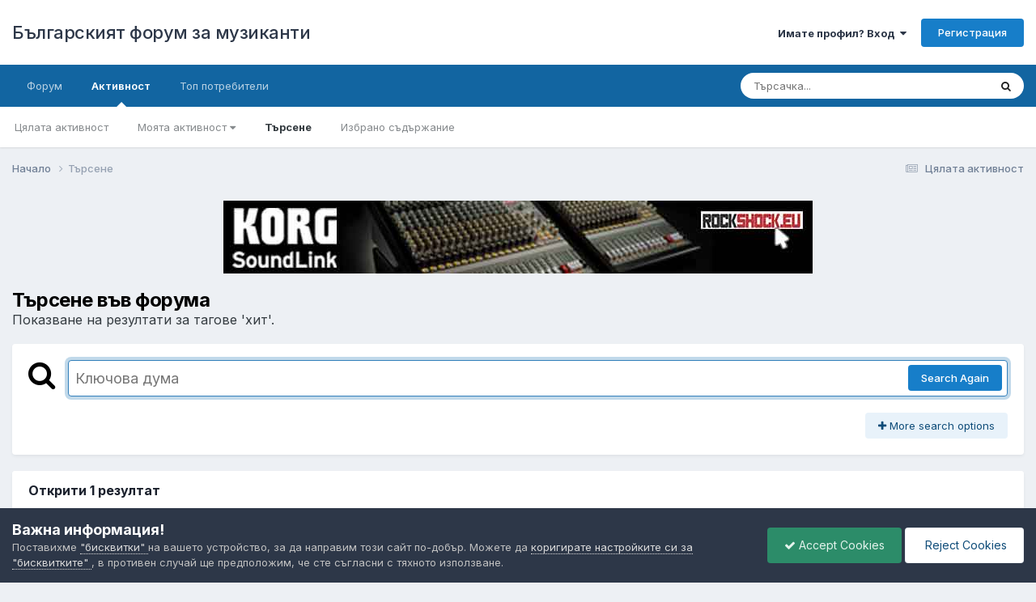

--- FILE ---
content_type: text/html; charset=UTF-8
request_url: https://ads.muzikant.org/api/show/1
body_size: 2000
content:
<!--
                document.write('<a target="_blank" href="https://ads.muzikant.org/api/click/14/1/1" rel="nofollow"><img alt="Korg Sound Link" src="https://ads.muzikant.org/storage/banners/35-1-1599028433.jpg" width="728" height="90"></a>');
              //-->

--- FILE ---
content_type: text/javascript; charset=utf-8
request_url: https://forum.muzikant.org/uploads/javascript_global/root_map.js?v=5f247be05d1766146714
body_size: 284
content:
var ipsJavascriptMap={"core":{"global_core":"https://forum.muzikant.org/uploads/javascript_core/global_global_core.js","front_core":"https://forum.muzikant.org/uploads/javascript_core/front_front_core.js","front_widgets":"https://forum.muzikant.org/uploads/javascript_core/front_front_widgets.js","front_streams":"https://forum.muzikant.org/uploads/javascript_core/front_front_streams.js","front_statuses":"https://forum.muzikant.org/uploads/javascript_core/front_front_statuses.js","front_profile":"https://forum.muzikant.org/uploads/javascript_core/front_front_profile.js","front_search":"https://forum.muzikant.org/uploads/javascript_core/front_front_search.js","front_system":"https://forum.muzikant.org/uploads/javascript_core/front_front_system.js","front_messages":"https://forum.muzikant.org/uploads/javascript_core/front_front_messages.js","front_modcp":"https://forum.muzikant.org/uploads/javascript_core/front_front_modcp.js","front_promote":"https://forum.muzikant.org/uploads/javascript_core/front_front_promote.js","front_ignore":"https://forum.muzikant.org/uploads/javascript_core/front_front_ignore.js","admin_core":"https://forum.muzikant.org/uploads/javascript_core/admin_admin_core.js","admin_system":"https://forum.muzikant.org/uploads/javascript_core/admin_admin_system.js","admin_dashboard":"https://forum.muzikant.org/uploads/javascript_core/admin_admin_dashboard.js","admin_members":"https://forum.muzikant.org/uploads/javascript_core/admin_admin_members.js","admin_settings":"https://forum.muzikant.org/uploads/javascript_core/admin_admin_settings.js"},"forums":{"front_topic":"https://forum.muzikant.org/uploads/javascript_forums/front_front_topic.js","front_forum":"https://forum.muzikant.org/uploads/javascript_forums/front_front_forum.js"},"calendar":{"front_browse":"https://forum.muzikant.org/uploads/javascript_calendar/front_front_browse.js","front_overview":"https://forum.muzikant.org/uploads/javascript_calendar/front_front_overview.js"}};;